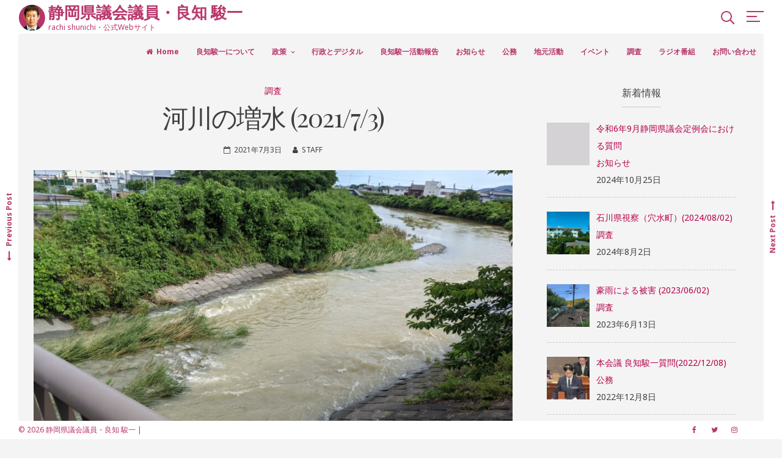

--- FILE ---
content_type: text/html; charset=UTF-8
request_url: https://rachi-shunichi.jp/2021/07/03/%E6%B2%B3%E5%B7%9D%E3%81%AE%E5%A2%97%E6%B0%B4-2021-7-3/
body_size: 14586
content:
<!DOCTYPE html>
<html lang="ja">
<head>
<meta charset="UTF-8">
<meta name="viewport" content="width=device-width, initial-scale=1">
<link rel="profile" href="https://gmpg.org/xfn/11">

<title>河川の増水 (2021/7/3) | 静岡県議会議員・良知 駿一</title>
<meta name='robots' content='max-image-preview:large' />

<!-- All in One SEO Pack 3.1.1 によって Michael Torbert の Semper Fi Web Design[185,230] -->
<link rel="canonical" href="https://rachi-shunichi.jp/2021/07/03/河川の増水-2021-7-3/" />
			<script type="text/javascript" >
				window.ga=window.ga||function(){(ga.q=ga.q||[]).push(arguments)};ga.l=+new Date;
				ga('create', 'UA-142188388-1', 'auto');
				// Plugins
				
				ga('send', 'pageview');
			</script>
			<script async src="https://www.google-analytics.com/analytics.js"></script>
			<!-- All in One SEO Pack -->
<link rel='dns-prefetch' href='//www.google.com' />
<link rel='dns-prefetch' href='//fonts.googleapis.com' />
<link rel='dns-prefetch' href='//s.w.org' />
<link rel="alternate" type="application/rss+xml" title="静岡県議会議員・良知 駿一 &raquo; フィード" href="https://rachi-shunichi.jp/feed/" />
<link rel="alternate" type="application/rss+xml" title="静岡県議会議員・良知 駿一 &raquo; コメントフィード" href="https://rachi-shunichi.jp/comments/feed/" />
		<script type="text/javascript">
			window._wpemojiSettings = {"baseUrl":"https:\/\/s.w.org\/images\/core\/emoji\/13.0.1\/72x72\/","ext":".png","svgUrl":"https:\/\/s.w.org\/images\/core\/emoji\/13.0.1\/svg\/","svgExt":".svg","source":{"concatemoji":"https:\/\/rachi-shunichi.jp\/wp-includes\/js\/wp-emoji-release.min.js?ver=5.7.14"}};
			!function(e,a,t){var n,r,o,i=a.createElement("canvas"),p=i.getContext&&i.getContext("2d");function s(e,t){var a=String.fromCharCode;p.clearRect(0,0,i.width,i.height),p.fillText(a.apply(this,e),0,0);e=i.toDataURL();return p.clearRect(0,0,i.width,i.height),p.fillText(a.apply(this,t),0,0),e===i.toDataURL()}function c(e){var t=a.createElement("script");t.src=e,t.defer=t.type="text/javascript",a.getElementsByTagName("head")[0].appendChild(t)}for(o=Array("flag","emoji"),t.supports={everything:!0,everythingExceptFlag:!0},r=0;r<o.length;r++)t.supports[o[r]]=function(e){if(!p||!p.fillText)return!1;switch(p.textBaseline="top",p.font="600 32px Arial",e){case"flag":return s([127987,65039,8205,9895,65039],[127987,65039,8203,9895,65039])?!1:!s([55356,56826,55356,56819],[55356,56826,8203,55356,56819])&&!s([55356,57332,56128,56423,56128,56418,56128,56421,56128,56430,56128,56423,56128,56447],[55356,57332,8203,56128,56423,8203,56128,56418,8203,56128,56421,8203,56128,56430,8203,56128,56423,8203,56128,56447]);case"emoji":return!s([55357,56424,8205,55356,57212],[55357,56424,8203,55356,57212])}return!1}(o[r]),t.supports.everything=t.supports.everything&&t.supports[o[r]],"flag"!==o[r]&&(t.supports.everythingExceptFlag=t.supports.everythingExceptFlag&&t.supports[o[r]]);t.supports.everythingExceptFlag=t.supports.everythingExceptFlag&&!t.supports.flag,t.DOMReady=!1,t.readyCallback=function(){t.DOMReady=!0},t.supports.everything||(n=function(){t.readyCallback()},a.addEventListener?(a.addEventListener("DOMContentLoaded",n,!1),e.addEventListener("load",n,!1)):(e.attachEvent("onload",n),a.attachEvent("onreadystatechange",function(){"complete"===a.readyState&&t.readyCallback()})),(n=t.source||{}).concatemoji?c(n.concatemoji):n.wpemoji&&n.twemoji&&(c(n.twemoji),c(n.wpemoji)))}(window,document,window._wpemojiSettings);
		</script>
		<style type="text/css">
img.wp-smiley,
img.emoji {
	display: inline !important;
	border: none !important;
	box-shadow: none !important;
	height: 1em !important;
	width: 1em !important;
	margin: 0 .07em !important;
	vertical-align: -0.1em !important;
	background: none !important;
	padding: 0 !important;
}
</style>
	<link rel='stylesheet' id='wp-block-library-css'  href='https://rachi-shunichi.jp/wp-includes/css/dist/block-library/style.min.css?ver=5.7.14' type='text/css' media='all' />
<link rel='stylesheet' id='contact-form-7-css'  href='https://rachi-shunichi.jp/wp-content/plugins/contact-form-7/includes/css/styles.css?ver=5.1.1' type='text/css' media='all' />
<link rel='stylesheet' id='croccante-style-css'  href='https://rachi-shunichi.jp/wp-content/themes/croccante/style.css?ver=1.3.9' type='text/css' media='all' />
<link rel='stylesheet' id='font-awesome-css'  href='https://rachi-shunichi.jp/wp-content/themes/croccante/css/font-awesome.min.css?ver=4.7.0' type='text/css' media='all' />
<link rel='stylesheet' id='croccante-googlefonts-css'  href='//fonts.googleapis.com/css?family=Playfair+Display:400,700%7CNoto+Sans:400,700' type='text/css' media='all' />
<link rel='stylesheet' id='recent-posts-widget-with-thumbnails-public-style-css'  href='https://rachi-shunichi.jp/wp-content/plugins/recent-posts-widget-with-thumbnails/public.css?ver=6.5.0' type='text/css' media='all' />
<link rel='stylesheet' id='fancybox-css'  href='https://rachi-shunichi.jp/wp-content/plugins/easy-fancybox/css/jquery.fancybox.min.css?ver=1.3.24' type='text/css' media='screen' />
<link rel='stylesheet' id='addtoany-css'  href='https://rachi-shunichi.jp/wp-content/plugins/add-to-any/addtoany.min.css?ver=1.15' type='text/css' media='all' />
<script type='text/javascript' src='https://rachi-shunichi.jp/wp-includes/js/jquery/jquery.min.js?ver=3.5.1' id='jquery-core-js'></script>
<script type='text/javascript' src='https://rachi-shunichi.jp/wp-includes/js/jquery/jquery-migrate.min.js?ver=3.3.2' id='jquery-migrate-js'></script>
<script type='text/javascript' src='https://rachi-shunichi.jp/wp-content/plugins/add-to-any/addtoany.min.js?ver=1.1' id='addtoany-js'></script>
<link rel="https://api.w.org/" href="https://rachi-shunichi.jp/wp-json/" /><link rel="alternate" type="application/json" href="https://rachi-shunichi.jp/wp-json/wp/v2/posts/1607" /><link rel="EditURI" type="application/rsd+xml" title="RSD" href="https://rachi-shunichi.jp/xmlrpc.php?rsd" />
<link rel="wlwmanifest" type="application/wlwmanifest+xml" href="https://rachi-shunichi.jp/wp-includes/wlwmanifest.xml" /> 
<meta name="generator" content="WordPress 5.7.14" />
<link rel='shortlink' href='https://rachi-shunichi.jp/?p=1607' />
<link rel="alternate" type="application/json+oembed" href="https://rachi-shunichi.jp/wp-json/oembed/1.0/embed?url=https%3A%2F%2Frachi-shunichi.jp%2F2021%2F07%2F03%2F%25e6%25b2%25b3%25e5%25b7%259d%25e3%2581%25ae%25e5%25a2%2597%25e6%25b0%25b4-2021-7-3%2F" />
<link rel="alternate" type="text/xml+oembed" href="https://rachi-shunichi.jp/wp-json/oembed/1.0/embed?url=https%3A%2F%2Frachi-shunichi.jp%2F2021%2F07%2F03%2F%25e6%25b2%25b3%25e5%25b7%259d%25e3%2581%25ae%25e5%25a2%2597%25e6%25b0%25b4-2021-7-3%2F&#038;format=xml" />

<script data-cfasync="false">
window.a2a_config=window.a2a_config||{};a2a_config.callbacks=[];a2a_config.overlays=[];a2a_config.templates={};a2a_localize = {
	Share: "共有",
	Save: "ブックマーク",
	Subscribe: "購読",
	Email: "メール",
	Bookmark: "ブックマーク",
	ShowAll: "すべて表示する",
	ShowLess: "小さく表示する",
	FindServices: "サービスを探す",
	FindAnyServiceToAddTo: "追加するサービスを今すぐ探す",
	PoweredBy: "Powered by",
	ShareViaEmail: "メールでシェアする",
	SubscribeViaEmail: "メールで購読する",
	BookmarkInYourBrowser: "ブラウザにブックマーク",
	BookmarkInstructions: "このページをブックマークするには、 Ctrl+D または \u2318+D を押下。",
	AddToYourFavorites: "お気に入りに追加",
	SendFromWebOrProgram: "任意のメールアドレスまたはメールプログラムから送信",
	EmailProgram: "メールプログラム",
	More: "詳細&#8230;",
	ThanksForSharing: "Thanks for sharing!",
	ThanksForFollowing: "Thanks for following!"
};

(function(d,s,a,b){a=d.createElement(s);b=d.getElementsByTagName(s)[0];a.async=1;a.src="https://static.addtoany.com/menu/page.js";b.parentNode.insertBefore(a,b);})(document,"script");
</script>
<style type="text/css">		.main-navigation .current_page_item > a,
		.main-navigation .current-menu-item > a,
		.main-navigation .current_page_ancestor > a,
		.main-navigation .current-menu-ancestor > a,
		.main-navigation > div > ul li:hover > a,
		.main-navigation > div > ul li.focus > a,
		.site-copy-down .site-info a:hover,
		.site-copy-down .site-info a:focus,
		.site-copy-down .site-info a:active,
		footer.site-footer .site-social .croccante-social:hover,
		footer.site-footer .site-social .croccante-social:focus,
		footer.site-footer .site-social .croccante-social:active {
			color: #5bc0eb;
		}
		.menu-toggle:hover,
		.menu-toggle:focus,
		.menu-toggle:active,
		header.site-header .crestaMenuButton {
			background-color: #5bc0eb;
		}
				button:hover,
		input[type="button"]:hover,
		input[type="reset"]:hover,
		input[type="submit"]:hover,
		button:focus,
		input[type="button"]:focus,
		input[type="reset"]:focus,
		input[type="submit"]:focus,
		button:active,
		input[type="button"]:active,
		input[type="reset"]:active,
		input[type="submit"]:active,
		.croccanteButton a,
		.read-more a:hover,
		.read-more a:focus,
		.read-more a:active,
		a.more-link:hover,
		a.more-link:focus,
		a.more-link:active,
		.contact_columns button,
		.contact_columns input[type="button"],
		.contact_columns input[type="reset"],
		.contact_columns input[type="submit"],
		#wp-calendar > caption,
		.tagcloud a:hover,
		.tagcloud a:focus,
		.tagcloud a:active,
		.navigation.pagination .nav-links a:hover,
		.navigation.pagination .nav-links a:focus,
		.navigation.pagination .nav-links a:active,
		.page-links > a:hover,
		.page-links > a:focus,
		.page-links > a:active,
		.woocommerce-pagination > ul.page-numbers li a:hover,
		.woocommerce-pagination > ul.page-numbers li a:focus,
		.woocommerce-pagination > ul.page-numbers li a:active,
		.navigation.pagination .nav-links span.current,
		.page-links > .page-links-number,
		.woocommerce-pagination > ul.page-numbers li span,
		.content-area .onsale,
		.woocommerce .wooImage .button,
		.woocommerce .wooImage .added_to_cart,
		.woocommerce-error li a,
		.woocommerce-message a,
		.return-to-shop a,
		.wc-proceed-to-checkout .button.checkout-button,
		.widget_shopping_cart p.buttons a,
		.woocommerce .wishlist_table td.product-add-to-cart a,
		.woocommerce .content-area .woocommerce-tabs .tabs li.active a,
		.widget_price_filter .ui-slider .ui-slider-range,
		.widget_price_filter .ui-slider .ui-slider-handle {
			background-color: #b70049;
		}
		a,
		a:visited,
		a:hover,
		a:focus,
		a:active,
		.woocommerce ul.products > li .price,
		.woocommerce div.product .summary .price {
			color: #b70049;
		}
		#wp-calendar tbody td#today,
		.woocommerce ul.products > li h2:after {
			border-color: #b70049;
		}
				#tertiary.widget-area a {
			color: #5BC0EB;
		}
				.footerArea a {
			color: #ffffff;
		}
				header.site-header,
		.site-copy-down,
		header.site-header a,
		.site-copy-down a,
		.post-navigation .nav-previous a,
		.post-navigation .nav-next a,
		ul.croccante_sectionmap li span.text,
		#toTop,
		header.site-header .crestaMenuButton a:hover,
		header.site-header .crestaMenuButton a:active,
		header.site-header .crestaMenuButton a:focus {
			color: #b8366a;
		}
		.menu-toggle,
		.icon-search:before,
		.icon-search:after,
		#push-nav span,
		ul.croccante_sectionmap li a:hover span.box,
		ul.croccante_sectionmap li.current-section a span.box {
			background-color: #b8366a;
		}
		.icon-search span,
		ul.croccante_sectionmap li a span.box,
		ul.croccante_sectionmap:before {
			border-color: #b8366a;
		}
				header.site-header,
		.site-copy-down,
		.border-fixed,
		.onepage_header.crocanim .crocaniminside,
		ul.croccante_sectionmap li,
		ul.croccante_sectionmap li a span.box,
		ul.croccante_sectionmap li span.text,
		.main-navigation ul ul a {
			background: #ffffff;
		}
		.menu-toggle,
		header.site-header .crestaMenuButton a {
			color: #ffffff;
		}
		@media all and (max-width: 1025px) {
			.main-navigation.toggled .nav-menu {
				background-color: #ffffff;
			}
		}
		@media all and (max-width: 950px) {
			#toTop {
				background-color: #ffffff;
			}
		}
				body,
		.croccanteLoader {
			background: #f4f4f4;
		}
		button,
		input[type="button"],
		input[type="reset"],
		input[type="submit"],
		.read-more a,
		.croccanteButton a,
		a.more-link,
		#wp-calendar > caption,
		.tagcloud a,
		.navigation.pagination .nav-links a,
		.navigation.pagination .nav-links span.current,
		.page-links > a,
		.page-links > .page-links-number,
		.woocommerce-pagination > ul.page-numbers li a,
		.woocommerce-pagination > ul.page-numbers li span,
		.content-area .onsale,
		.woocommerce .wooImage .button,
		.woocommerce .wooImage .added_to_cart,
		.woocommerce-error li a,
		.woocommerce-message a,
		.return-to-shop a,
		.wc-proceed-to-checkout .button.checkout-button,
		.widget_shopping_cart p.buttons a,
		.woocommerce .wishlist_table td.product-add-to-cart a,
		.woocommerce .content-area .woocommerce-tabs .tabs li.active a,
		.woocommerce ul.products > li:hover .wooImage .button,
		.woocommerce ul.products > li:hover .wooImage .added_to_cart,
		.woocommerce-error li a:hover,
		.woocommerce-message a:hover,
		.return-to-shop a:hover,
		.wc-proceed-to-checkout .button.checkout-button:hover,
		.widget_shopping_cart p.buttons a:hover,
		.widget_price_filter .price_slider_amount .button,
		.woocommerce div.product form.cart .button {
			color: #f4f4f4;
		}
		.entry-featuredImg-border:before,
		.entry-featuredImg-border:after {
			border-color: #f4f4f4;
		}
				input[type="text"],
		input[type="email"],
		input[type="url"],
		input[type="password"],
		input[type="search"],
		input[type="number"],
		input[type="tel"],
		input[type="range"],
		input[type="date"],
		input[type="month"],
		input[type="week"],
		input[type="time"],
		input[type="datetime"],
		input[type="datetime-local"],
		input[type="color"],
		textarea,
		select,
		#wp-calendar th,
		.tags-links a,
		header.page-header,
		.sticky,
		#comments ol .pingback,
		#comments ol article,
		.wp-caption .wp-caption-text,
		.woocommerce .content-area .woocommerce-tabs .tabs,
		.woocommerce .content-area .images figure div a,
		.woocommerce-message,
		.woocommerce-info,
		.woocommerce-error,
		.woocommerce table.shop_attributes tr,
		.woocommerce table.shop_attributes tr th,
		.woocommerce-page .entry-content table thead th,
		.woocommerce-page .entry-content table tr:nth-child(even),
		#payment .payment_methods li .payment_box {
			background-color: #ececec;
		}
		#wp-calendar tbody td {
			border-color: #ececec;
		}
				body,
		input,
		select,
		textarea,
		input[type="text"],
		input[type="email"],
		input[type="url"],
		input[type="password"],
		input[type="search"],
		input[type="number"],
		input[type="tel"],
		input[type="range"],
		input[type="date"],
		input[type="month"],
		input[type="week"],
		input[type="time"],
		input[type="datetime"],
		input[type="datetime-local"],
		input[type="color"],
		textarea,
		select,
		header.entry-header .entry-title a, .entry-meta a,
		.tags-links a {
			color: #404040;
		}
		::-webkit-input-placeholder {
			color: #404040;
		}
		::-moz-placeholder {
			color: #404040;
		}
		:-ms-input-placeholder {
			color: #404040;
		}
		:-moz-placeholder {
			color: #404040;
		}
		button,
		input[type="button"],
		input[type="reset"],
		input[type="submit"],
		.read-more a,
		a.more-link,
		.croccanteButton a:hover,
		.croccanteButton a:focus,
		.croccanteButton a:active,
		.contact_columns button:hover,
		.contact_columns button:focus,
		.contact_columns input[type="button"]:hover,
		.contact_columns input[type="button"]:focus,
		.contact_columns input[type="reset"]:hover,
		.contact_columns input[type="reset"]:focus,
		.contact_columns input[type="submit"]:hover,
		.contact_columns input[type="submit"]:focus,
		.tagcloud a,
		.navigation.pagination .nav-links a,
		.page-links > a,
		.woocommerce-pagination > ul.page-numbers li a,
		.entry-featuredImg,
		.nano > .nano-pane > .nano-slider,
		.woocommerce ul.products > li:hover .wooImage .button,
		.woocommerce ul.products > li:hover .wooImage .added_to_cart,
		.woocommerce-error li a:hover,
		.woocommerce-message a:hover,
		.return-to-shop a:hover,
		.wc-proceed-to-checkout .button.checkout-button:hover,
		.widget_shopping_cart p.buttons a:hover {
			background-color: #404040;
		}
		input[type="text"]:focus,
		input[type="email"]:focus,
		input[type="url"]:focus,
		input[type="password"]:focus,
		input[type="search"]:focus,
		input[type="number"]:focus,
		input[type="tel"]:focus,
		input[type="range"]:focus,
		input[type="date"]:focus,
		input[type="month"]:focus,
		input[type="week"]:focus,
		input[type="time"]:focus,
		input[type="datetime"]:focus,
		input[type="datetime-local"]:focus,
		input[type="color"]:focus,
		textarea:focus,
		select:focus,
		.tags-links a:hover,
		.tags-links a:focus,
		.tags-links a:active {
			border-color: #404040;
		}
		.cLoader1 {
			border-color: #404040 transparent transparent;
		}
		.woocommerce ul.products > li .price {
			color: #404040 !important;
		}
				.nano > .nano-pane {
			background-color: rgba(64, 64, 64,0.15);
		}
		.nano > .nano-pane > .nano-slider {
			background-color: rgba(64, 64, 64,0.3);
		}
		@media all and (max-width: 767px) {
			.post-navigation .nav-previous a, .post-navigation .nav-next a {
				color: #404040;
			}
		}
				hr,
		header.page-header .archive-description:before,
		.hentry:after,
		.woocommerce .woocommerce-tabs:after,
		.widget_price_filter .price_slider_wrapper .ui-widget-content {
			background-color: #c9c9c9;
		}
		.star-rating:before {
			color: #c9c9c9;
		}
		.widget-title h3,
		aside ul li,
		aside ul.menu li a,
		aside ul.product-categories li a {
			border-bottom-color: #c9c9c9;
		}
		aside ul.menu .indicatorBar,
		aside ul.product-categories .indicatorBar,
		.hentry,
		body.woocommerce form.cart,
		.woocommerce .product_meta,
		.woocommerce .single_variation,
		.woocommerce .woocommerce-tabs,
		.woocommerce #reviews #comments ol.commentlist li .comment-text,
		.woocommerce p.stars a.star-1,
		.woocommerce p.stars a.star-2,
		.woocommerce p.stars a.star-3,
		.woocommerce p.stars a.star-4,
		.single-product div.product .woocommerce-product-rating,
		.woocommerce-page .entry-content table,
		.woocommerce-page .entry-content table thead th,
		.woocommerce-page .entry-content table tbody td,
		.woocommerce-page .entry-content table td,
		.woocommerce-page .entry-content table th,
		#order_review,
		#order_review_heading,
		#payment,
		#payment .payment_methods li,
		.widget_shopping_cart p.total {
			border-color: #c9c9c9;
		}
				#tertiary.widget-area {
			background: #ffffff;
		}
		#tertiary.widget-area .tagcloud a {
			color: #ffffff;
		}
				#tertiary.widget-area {
			color: #404040;
		}
				.footerArea {
			background-color: #b8366a;
		}
				.footerArea {
			color: #ffffff;
		}
		</style><link rel="icon" href="https://rachi-shunichi.jp/wp-content/uploads/2019/05/cropped-face_logo-32x32.jpg" sizes="32x32" />
<link rel="icon" href="https://rachi-shunichi.jp/wp-content/uploads/2019/05/cropped-face_logo-192x192.jpg" sizes="192x192" />
<link rel="apple-touch-icon" href="https://rachi-shunichi.jp/wp-content/uploads/2019/05/cropped-face_logo-180x180.jpg" />
<meta name="msapplication-TileImage" content="https://rachi-shunichi.jp/wp-content/uploads/2019/05/cropped-face_logo-270x270.jpg" />
		<style type="text/css" id="wp-custom-css">
			.flexslider .slides > li .flexText {background:none;}		</style>
		</head>

<body class="post-template-default single single-post postid-1607 single-format-standard wp-custom-logo group-blog">
	<div class="croccanteLoader">
		<div class="cLoader1"></div>	</div>
<div class="border-fixed border-left"></div>
<div class="border-fixed border-right"></div>
<div id="page" class="site">
	<a class="skip-link screen-reader-text" href="#content">Skip to content</a>

	<header id="masthead" class="site-header">
		<div class="mainLogo">
			<div class="croccanteSubHeader">
				<div class="site-branding">
											<div class="croccanteLogo" itemscope itemtype="http://schema.org/Organization">
							<a href="https://rachi-shunichi.jp/" class="custom-logo-link" rel="home"><img width="49" height="43" src="https://rachi-shunichi.jp/wp-content/uploads/2019/05/face_logo.png" class="custom-logo" alt="静岡県議会議員・良知 駿一" /></a>						</div>
										<div class="croccanteTitleText">
													<p class="site-title"><a href="https://rachi-shunichi.jp/" rel="home">静岡県議会議員・良知 駿一</a></p>
													<p class="site-description">rachi shunichi・公式Webサイト</p>
											</div>
				</div><!-- .site-branding -->
			</div><!-- .miseSubHeader -->
		</div><!-- .mainLogo -->
					<div id="push-nav"><span></span><span></span><span></span><span></span></div>
							<div class="icon-search"><span></span></div>
				<nav id="site-navigation" class="main-navigation">
			<button class="menu-toggle" aria-controls="primary-menu" aria-expanded="false"><i class="fa fa-lg fa-bars spaceRight" aria-hidden="true"></i>Menu</button>
			<div class="menu-main-menu-container"><ul id="primary-menu" class="menu"><li id="menu-item-227" class="menu-item menu-item-type-post_type menu-item-object-page menu-item-home menu-item-227"><a href="https://rachi-shunichi.jp/">Home</a></li>
<li id="menu-item-215" class="menu-item menu-item-type-post_type menu-item-object-page menu-item-215"><a href="https://rachi-shunichi.jp/profile/">良知駿一について</a></li>
<li id="menu-item-214" class="menu-item menu-item-type-post_type menu-item-object-page menu-item-has-children menu-item-214"><a href="https://rachi-shunichi.jp/policy/">政策</a>
<ul class="sub-menu">
	<li id="menu-item-281" class="menu-item menu-item-type-post_type menu-item-object-page menu-item-281"><a href="https://rachi-shunichi.jp/policy/">良知駿一の政策について</a></li>
	<li id="menu-item-280" class="menu-item menu-item-type-post_type menu-item-object-page menu-item-280"><a href="https://rachi-shunichi.jp/policy/policy_01/">環浜名湖</a></li>
	<li id="menu-item-279" class="menu-item menu-item-type-post_type menu-item-object-page menu-item-279"><a href="https://rachi-shunichi.jp/policy/policy_02/">人の営み</a></li>
	<li id="menu-item-278" class="menu-item menu-item-type-post_type menu-item-object-page menu-item-278"><a href="https://rachi-shunichi.jp/policy/policy_03/">デジタル</a></li>
	<li id="menu-item-277" class="menu-item menu-item-type-post_type menu-item-object-page menu-item-277"><a href="https://rachi-shunichi.jp/policy/policy_04/">交通</a></li>
</ul>
</li>
<li id="menu-item-2036" class="menu-item menu-item-type-post_type menu-item-object-page menu-item-2036"><a href="https://rachi-shunichi.jp/digital/">行政とデジタル</a></li>
<li id="menu-item-1030" class="menu-item menu-item-type-post_type menu-item-object-page menu-item-1030"><a href="https://rachi-shunichi.jp/report/">良知駿一活動報告</a></li>
<li id="menu-item-400" class="menu-item menu-item-type-taxonomy menu-item-object-category menu-item-400"><a href="https://rachi-shunichi.jp/category/info/">お知らせ</a></li>
<li id="menu-item-1055" class="menu-item menu-item-type-taxonomy menu-item-object-category menu-item-1055"><a href="https://rachi-shunichi.jp/category/public/">公務</a></li>
<li id="menu-item-395" class="menu-item menu-item-type-taxonomy menu-item-object-category menu-item-395"><a href="https://rachi-shunichi.jp/category/local/">地元活動</a></li>
<li id="menu-item-401" class="menu-item menu-item-type-taxonomy menu-item-object-category menu-item-401"><a href="https://rachi-shunichi.jp/category/event/">イベント</a></li>
<li id="menu-item-406" class="menu-item menu-item-type-taxonomy menu-item-object-category current-post-ancestor current-menu-parent current-post-parent menu-item-406"><a href="https://rachi-shunichi.jp/category/research/">調査</a></li>
<li id="menu-item-1084" class="menu-item menu-item-type-taxonomy menu-item-object-category menu-item-1084"><a href="https://rachi-shunichi.jp/category/radio/">ラジオ番組</a></li>
<li id="menu-item-213" class="menu-item menu-item-type-post_type menu-item-object-page menu-item-213"><a href="https://rachi-shunichi.jp/mail/">お問い合わせ</a></li>
</ul></div>		</nav><!-- #site-navigation -->
	</header><!-- #masthead -->

	<div id="content" class="site-content">

	<div id="primary" class="content-area">
		<main id="main" class="site-main">

		
<article id="post-1607" class="post-1607 post type-post status-publish format-standard has-post-thumbnail hentry category-research">
	<header class="entry-header">
		<span class="cat-links"><a href="https://rachi-shunichi.jp/category/research/" rel="category tag">調査</a></span>		<h1 class="entry-title">河川の増水 (2021/7/3)</h1>		<div class="entry-meta">
			<span class="posted-on"><i class="fa fa-calendar-o spaceRight" aria-hidden="true"></i><a href="https://rachi-shunichi.jp/2021/07/03/%e6%b2%b3%e5%b7%9d%e3%81%ae%e5%a2%97%e6%b0%b4-2021-7-3/" rel="bookmark"><time class="entry-date published" datetime="2021-07-03T15:47:20+09:00">2021年7月3日</time><time class="updated" datetime="2021-10-29T15:53:58+09:00">2021年10月29日</time></a></span><span class="byline"><i class="fa fa-user spaceLeftRight" aria-hidden="true"></i><span class="author vcard"><a class="url fn n" href="https://rachi-shunichi.jp/author/staff/">STAFF</a></span></span>		</div><!-- .entry-meta -->
			</header><!-- .entry-header -->
	
	<div class="single-featuredImg"><img width="860" height="645" src="https://rachi-shunichi.jp/wp-content/uploads/2021/09/2021-07-03-15.02.55-860x645.jpg" class="attachment-croccante-the-post size-croccante-the-post wp-post-image" alt="" loading="lazy" srcset="https://rachi-shunichi.jp/wp-content/uploads/2021/09/2021-07-03-15.02.55-860x645.jpg 860w, https://rachi-shunichi.jp/wp-content/uploads/2021/09/2021-07-03-15.02.55-385x289.jpg 385w, https://rachi-shunichi.jp/wp-content/uploads/2021/09/2021-07-03-15.02.55-1024x768.jpg 1024w, https://rachi-shunichi.jp/wp-content/uploads/2021/09/2021-07-03-15.02.55-768x576.jpg 768w, https://rachi-shunichi.jp/wp-content/uploads/2021/09/2021-07-03-15.02.55-1536x1152.jpg 1536w, https://rachi-shunichi.jp/wp-content/uploads/2021/09/2021-07-03-15.02.55-2048x1536.jpg 2048w" sizes="(max-width: 860px) 100vw, 860px" /></div>
	<div class="entry-content">
		<p>7月1日、2日の大雨の後の釣橋川の様子です。水がとても濁っていてかなり増水しています。場所によっては川の流れも速く危険な状態です。</p>
<p>植物が堆積している箇所があり、県知事・県当局に浚渫を要望しました。</p>
<p><img loading="lazy" class="alignnone size-medium wp-image-1608" src="https://rachi-shunichi.jp/wp-content/uploads/2021/09/2021-07-03-15.02.34-385x289.jpg" alt="" width="385" height="289" srcset="https://rachi-shunichi.jp/wp-content/uploads/2021/09/2021-07-03-15.02.34-385x289.jpg 385w, https://rachi-shunichi.jp/wp-content/uploads/2021/09/2021-07-03-15.02.34-1024x768.jpg 1024w, https://rachi-shunichi.jp/wp-content/uploads/2021/09/2021-07-03-15.02.34-768x576.jpg 768w, https://rachi-shunichi.jp/wp-content/uploads/2021/09/2021-07-03-15.02.34-1536x1152.jpg 1536w, https://rachi-shunichi.jp/wp-content/uploads/2021/09/2021-07-03-15.02.34-2048x1536.jpg 2048w, https://rachi-shunichi.jp/wp-content/uploads/2021/09/2021-07-03-15.02.34-860x645.jpg 860w" sizes="(max-width: 385px) 100vw, 385px" /><img loading="lazy" class="alignnone size-medium wp-image-1609" src="https://rachi-shunichi.jp/wp-content/uploads/2021/09/2021-07-03-15.02.55-385x289.jpg" alt="" width="385" height="289" srcset="https://rachi-shunichi.jp/wp-content/uploads/2021/09/2021-07-03-15.02.55-385x289.jpg 385w, https://rachi-shunichi.jp/wp-content/uploads/2021/09/2021-07-03-15.02.55-1024x768.jpg 1024w, https://rachi-shunichi.jp/wp-content/uploads/2021/09/2021-07-03-15.02.55-768x576.jpg 768w, https://rachi-shunichi.jp/wp-content/uploads/2021/09/2021-07-03-15.02.55-1536x1152.jpg 1536w, https://rachi-shunichi.jp/wp-content/uploads/2021/09/2021-07-03-15.02.55-2048x1536.jpg 2048w, https://rachi-shunichi.jp/wp-content/uploads/2021/09/2021-07-03-15.02.55-860x645.jpg 860w" sizes="(max-width: 385px) 100vw, 385px" /><img loading="lazy" class="alignnone size-medium wp-image-1610" src="https://rachi-shunichi.jp/wp-content/uploads/2021/09/2021-07-03-15.04.53-385x289.jpg" alt="" width="385" height="289" srcset="https://rachi-shunichi.jp/wp-content/uploads/2021/09/2021-07-03-15.04.53-385x289.jpg 385w, https://rachi-shunichi.jp/wp-content/uploads/2021/09/2021-07-03-15.04.53-1024x768.jpg 1024w, https://rachi-shunichi.jp/wp-content/uploads/2021/09/2021-07-03-15.04.53-768x576.jpg 768w, https://rachi-shunichi.jp/wp-content/uploads/2021/09/2021-07-03-15.04.53-1536x1152.jpg 1536w, https://rachi-shunichi.jp/wp-content/uploads/2021/09/2021-07-03-15.04.53-2048x1536.jpg 2048w, https://rachi-shunichi.jp/wp-content/uploads/2021/09/2021-07-03-15.04.53-860x645.jpg 860w" sizes="(max-width: 385px) 100vw, 385px" /><img loading="lazy" class="alignnone size-medium wp-image-1611" src="https://rachi-shunichi.jp/wp-content/uploads/2021/09/2021-07-03-15.06.02-385x289.jpg" alt="" width="385" height="289" srcset="https://rachi-shunichi.jp/wp-content/uploads/2021/09/2021-07-03-15.06.02-385x289.jpg 385w, https://rachi-shunichi.jp/wp-content/uploads/2021/09/2021-07-03-15.06.02-1024x768.jpg 1024w, https://rachi-shunichi.jp/wp-content/uploads/2021/09/2021-07-03-15.06.02-768x576.jpg 768w, https://rachi-shunichi.jp/wp-content/uploads/2021/09/2021-07-03-15.06.02-1536x1152.jpg 1536w, https://rachi-shunichi.jp/wp-content/uploads/2021/09/2021-07-03-15.06.02-2048x1536.jpg 2048w, https://rachi-shunichi.jp/wp-content/uploads/2021/09/2021-07-03-15.06.02-860x645.jpg 860w" sizes="(max-width: 385px) 100vw, 385px" /><img loading="lazy" class="alignnone size-medium wp-image-1612" src="https://rachi-shunichi.jp/wp-content/uploads/2021/09/2021-07-03-15.07.46-385x289.jpg" alt="" width="385" height="289" srcset="https://rachi-shunichi.jp/wp-content/uploads/2021/09/2021-07-03-15.07.46-385x289.jpg 385w, https://rachi-shunichi.jp/wp-content/uploads/2021/09/2021-07-03-15.07.46-1024x768.jpg 1024w, https://rachi-shunichi.jp/wp-content/uploads/2021/09/2021-07-03-15.07.46-768x576.jpg 768w, https://rachi-shunichi.jp/wp-content/uploads/2021/09/2021-07-03-15.07.46-1536x1152.jpg 1536w, https://rachi-shunichi.jp/wp-content/uploads/2021/09/2021-07-03-15.07.46-2048x1536.jpg 2048w, https://rachi-shunichi.jp/wp-content/uploads/2021/09/2021-07-03-15.07.46-860x645.jpg 860w" sizes="(max-width: 385px) 100vw, 385px" /><img loading="lazy" class="alignnone size-medium wp-image-1613" src="https://rachi-shunichi.jp/wp-content/uploads/2021/09/2021-07-03-15.15.11-385x289.jpg" alt="" width="385" height="289" srcset="https://rachi-shunichi.jp/wp-content/uploads/2021/09/2021-07-03-15.15.11-385x289.jpg 385w, https://rachi-shunichi.jp/wp-content/uploads/2021/09/2021-07-03-15.15.11-1024x768.jpg 1024w, https://rachi-shunichi.jp/wp-content/uploads/2021/09/2021-07-03-15.15.11-768x576.jpg 768w, https://rachi-shunichi.jp/wp-content/uploads/2021/09/2021-07-03-15.15.11-1536x1152.jpg 1536w, https://rachi-shunichi.jp/wp-content/uploads/2021/09/2021-07-03-15.15.11-2048x1536.jpg 2048w, https://rachi-shunichi.jp/wp-content/uploads/2021/09/2021-07-03-15.15.11-860x645.jpg 860w" sizes="(max-width: 385px) 100vw, 385px" /><img loading="lazy" class="alignnone size-medium wp-image-1614" src="https://rachi-shunichi.jp/wp-content/uploads/2021/09/2021-07-03-15.17.02-385x289.jpg" alt="" width="385" height="289" srcset="https://rachi-shunichi.jp/wp-content/uploads/2021/09/2021-07-03-15.17.02-385x289.jpg 385w, https://rachi-shunichi.jp/wp-content/uploads/2021/09/2021-07-03-15.17.02-1024x768.jpg 1024w, https://rachi-shunichi.jp/wp-content/uploads/2021/09/2021-07-03-15.17.02-768x576.jpg 768w, https://rachi-shunichi.jp/wp-content/uploads/2021/09/2021-07-03-15.17.02-1536x1152.jpg 1536w, https://rachi-shunichi.jp/wp-content/uploads/2021/09/2021-07-03-15.17.02-2048x1536.jpg 2048w, https://rachi-shunichi.jp/wp-content/uploads/2021/09/2021-07-03-15.17.02-860x645.jpg 860w" sizes="(max-width: 385px) 100vw, 385px" /><img loading="lazy" class="alignnone size-medium wp-image-1615" src="https://rachi-shunichi.jp/wp-content/uploads/2021/09/2021-07-03-15.17.45-385x289.jpg" alt="" width="385" height="289" srcset="https://rachi-shunichi.jp/wp-content/uploads/2021/09/2021-07-03-15.17.45-385x289.jpg 385w, https://rachi-shunichi.jp/wp-content/uploads/2021/09/2021-07-03-15.17.45-1024x768.jpg 1024w, https://rachi-shunichi.jp/wp-content/uploads/2021/09/2021-07-03-15.17.45-768x576.jpg 768w, https://rachi-shunichi.jp/wp-content/uploads/2021/09/2021-07-03-15.17.45-1536x1152.jpg 1536w, https://rachi-shunichi.jp/wp-content/uploads/2021/09/2021-07-03-15.17.45-2048x1536.jpg 2048w, https://rachi-shunichi.jp/wp-content/uploads/2021/09/2021-07-03-15.17.45-860x645.jpg 860w" sizes="(max-width: 385px) 100vw, 385px" /><img loading="lazy" class="alignnone size-medium wp-image-1616" src="https://rachi-shunichi.jp/wp-content/uploads/2021/09/2021-07-03-15.17.53-385x289.jpg" alt="" width="385" height="289" srcset="https://rachi-shunichi.jp/wp-content/uploads/2021/09/2021-07-03-15.17.53-385x289.jpg 385w, https://rachi-shunichi.jp/wp-content/uploads/2021/09/2021-07-03-15.17.53-1024x768.jpg 1024w, https://rachi-shunichi.jp/wp-content/uploads/2021/09/2021-07-03-15.17.53-768x576.jpg 768w, https://rachi-shunichi.jp/wp-content/uploads/2021/09/2021-07-03-15.17.53-1536x1152.jpg 1536w, https://rachi-shunichi.jp/wp-content/uploads/2021/09/2021-07-03-15.17.53-2048x1536.jpg 2048w, https://rachi-shunichi.jp/wp-content/uploads/2021/09/2021-07-03-15.17.53-860x645.jpg 860w" sizes="(max-width: 385px) 100vw, 385px" /><img loading="lazy" class="alignnone size-medium wp-image-1617" src="https://rachi-shunichi.jp/wp-content/uploads/2021/09/2021-07-03-15.18.48-385x289.jpg" alt="" width="385" height="289" srcset="https://rachi-shunichi.jp/wp-content/uploads/2021/09/2021-07-03-15.18.48-385x289.jpg 385w, https://rachi-shunichi.jp/wp-content/uploads/2021/09/2021-07-03-15.18.48-1024x768.jpg 1024w, https://rachi-shunichi.jp/wp-content/uploads/2021/09/2021-07-03-15.18.48-768x576.jpg 768w, https://rachi-shunichi.jp/wp-content/uploads/2021/09/2021-07-03-15.18.48-1536x1152.jpg 1536w, https://rachi-shunichi.jp/wp-content/uploads/2021/09/2021-07-03-15.18.48-2048x1536.jpg 2048w, https://rachi-shunichi.jp/wp-content/uploads/2021/09/2021-07-03-15.18.48-860x645.jpg 860w" sizes="(max-width: 385px) 100vw, 385px" /><img loading="lazy" class="alignnone size-medium wp-image-1618" src="https://rachi-shunichi.jp/wp-content/uploads/2021/09/2021-07-03-15.20.32-385x289.jpg" alt="" width="385" height="289" srcset="https://rachi-shunichi.jp/wp-content/uploads/2021/09/2021-07-03-15.20.32-385x289.jpg 385w, https://rachi-shunichi.jp/wp-content/uploads/2021/09/2021-07-03-15.20.32-1024x768.jpg 1024w, https://rachi-shunichi.jp/wp-content/uploads/2021/09/2021-07-03-15.20.32-768x576.jpg 768w, https://rachi-shunichi.jp/wp-content/uploads/2021/09/2021-07-03-15.20.32-1536x1152.jpg 1536w, https://rachi-shunichi.jp/wp-content/uploads/2021/09/2021-07-03-15.20.32-2048x1536.jpg 2048w, https://rachi-shunichi.jp/wp-content/uploads/2021/09/2021-07-03-15.20.32-860x645.jpg 860w" sizes="(max-width: 385px) 100vw, 385px" /><img loading="lazy" class="alignnone size-medium wp-image-1619" src="https://rachi-shunichi.jp/wp-content/uploads/2021/09/2021-07-03-15.21.41-385x289.jpg" alt="" width="385" height="289" srcset="https://rachi-shunichi.jp/wp-content/uploads/2021/09/2021-07-03-15.21.41-385x289.jpg 385w, https://rachi-shunichi.jp/wp-content/uploads/2021/09/2021-07-03-15.21.41-1024x768.jpg 1024w, https://rachi-shunichi.jp/wp-content/uploads/2021/09/2021-07-03-15.21.41-768x576.jpg 768w, https://rachi-shunichi.jp/wp-content/uploads/2021/09/2021-07-03-15.21.41-1536x1152.jpg 1536w, https://rachi-shunichi.jp/wp-content/uploads/2021/09/2021-07-03-15.21.41-2048x1536.jpg 2048w, https://rachi-shunichi.jp/wp-content/uploads/2021/09/2021-07-03-15.21.41-860x645.jpg 860w" sizes="(max-width: 385px) 100vw, 385px" /></p>
<p>&nbsp;</p>
<p>&nbsp;</p>
<div class="addtoany_share_save_container addtoany_content addtoany_content_bottom"><div class="a2a_kit a2a_kit_size_32 addtoany_list" data-a2a-url="https://rachi-shunichi.jp/2021/07/03/%e6%b2%b3%e5%b7%9d%e3%81%ae%e5%a2%97%e6%b0%b4-2021-7-3/" data-a2a-title="河川の増水 (2021/7/3)"><a class="a2a_button_facebook" href="https://www.addtoany.com/add_to/facebook?linkurl=https%3A%2F%2Frachi-shunichi.jp%2F2021%2F07%2F03%2F%25e6%25b2%25b3%25e5%25b7%259d%25e3%2581%25ae%25e5%25a2%2597%25e6%25b0%25b4-2021-7-3%2F&amp;linkname=%E6%B2%B3%E5%B7%9D%E3%81%AE%E5%A2%97%E6%B0%B4%20%282021%2F7%2F3%29" title="Facebook" rel="nofollow noopener" target="_blank"></a><a class="a2a_button_twitter" href="https://www.addtoany.com/add_to/twitter?linkurl=https%3A%2F%2Frachi-shunichi.jp%2F2021%2F07%2F03%2F%25e6%25b2%25b3%25e5%25b7%259d%25e3%2581%25ae%25e5%25a2%2597%25e6%25b0%25b4-2021-7-3%2F&amp;linkname=%E6%B2%B3%E5%B7%9D%E3%81%AE%E5%A2%97%E6%B0%B4%20%282021%2F7%2F3%29" title="Twitter" rel="nofollow noopener" target="_blank"></a><a class="a2a_button_line" href="https://www.addtoany.com/add_to/line?linkurl=https%3A%2F%2Frachi-shunichi.jp%2F2021%2F07%2F03%2F%25e6%25b2%25b3%25e5%25b7%259d%25e3%2581%25ae%25e5%25a2%2597%25e6%25b0%25b4-2021-7-3%2F&amp;linkname=%E6%B2%B3%E5%B7%9D%E3%81%AE%E5%A2%97%E6%B0%B4%20%282021%2F7%2F3%29" title="Line" rel="nofollow noopener" target="_blank"></a></div></div>	</div><!-- .entry-content -->

	<footer class="entry-footer">
			</footer><!-- .entry-footer -->
</article><!-- #post-## -->

	<nav class="navigation post-navigation" role="navigation" aria-label="投稿">
		<h2 class="screen-reader-text">投稿ナビゲーション</h2>
		<div class="nav-links"><div class="nav-previous"><a href="https://rachi-shunichi.jp/2021/06/30/6%e6%9c%88%e5%ae%9a%e4%be%8b%e4%bc%9a%e9%96%8b%e4%bc%9a-2021-6-30/" rel="prev"><span class="meta-nav" aria-hidden="true" title="6月定例会　総務委員会 (2021/6/30)"><i class="fa fa-lg fa-long-arrow-left spaceRight"></i>Previous Post</span> <span class="screen-reader-text">Previous post:</span> </a></div><div class="nav-next"><a href="https://rachi-shunichi.jp/2021/07/12/7-3%e8%b1%aa%e9%9b%a8%e7%81%bd%e5%ae%b3%e3%81%ab%e3%81%a4%e3%81%84%e3%81%a6%e3%81%ae%e7%8f%be%e7%8a%b6%e5%a0%b1%e5%91%8a%e4%bc%9a-2021-7-12/" rel="next"><span class="meta-nav" aria-hidden="true" title="7/3豪雨災害についての現状報告会 (2021/7/12)">Next Post<i class="fa fa-lg fa-long-arrow-right spaceLeft"></i></span> <span class="screen-reader-text">Next post:</span> </a></div></div>
	</nav>
		</main><!-- #main -->
	</div><!-- #primary -->


<aside id="secondary" class="widget-area">
	<section id="recent-posts-widget-with-thumbnails-2" class="widget recent-posts-widget-with-thumbnails"><div id="rpwwt-recent-posts-widget-with-thumbnails-2" class="rpwwt-widget">
	<div class="widget-title"><h3>新着情報</h3></div>	<ul>
			<li><a href="https://rachi-shunichi.jp/2024/10/25/info_241025/"><img width="70" height="70" src="https://rachi-shunichi.jp/wp-content/plugins/recent-posts-widget-with-thumbnails/default_thumb.gif" class="attachment-70x70" alt="" /><span class="rpwwt-post-title">令和6年9月静岡県議会定例会における質問</span></a><div class="rpwwt-post-categories"><a href="https://rachi-shunichi.jp/category/info/">お知らせ</a></div><div class="rpwwt-post-date">2024年10月25日</div></li>
			<li><a href="https://rachi-shunichi.jp/2024/08/02/%e7%9f%b3%e5%b7%9d%e7%9c%8c%e8%a6%96%e5%af%9f%ef%bc%88%e7%a9%b4%e6%b0%b4%e7%94%ba%ef%bc%892024-08-02/"><img width="70" height="70" src="https://rachi-shunichi.jp/wp-content/uploads/2024/08/2024-08-02-14.51.24-小-150x150.jpg" class="attachment-70x70 size-70x70" alt="" loading="lazy" /><span class="rpwwt-post-title">石川県視察（穴水町）(2024/08/02)</span></a><div class="rpwwt-post-categories"><a href="https://rachi-shunichi.jp/category/research/">調査</a></div><div class="rpwwt-post-date">2024年8月2日</div></li>
			<li><a href="https://rachi-shunichi.jp/2023/06/13/%e8%b1%aa%e9%9b%a8%e3%81%ab%e3%82%88%e3%82%8b%e8%a2%ab%e5%ae%b3-2023-06-02/"><img width="70" height="70" src="https://rachi-shunichi.jp/wp-content/uploads/2023/06/2023-06-03-18.32.40-150x150.jpg" class="attachment-70x70 size-70x70 wp-post-image" alt="" loading="lazy" /><span class="rpwwt-post-title">豪雨による被害 (2023/06/02)</span></a><div class="rpwwt-post-categories"><a href="https://rachi-shunichi.jp/category/research/">調査</a></div><div class="rpwwt-post-date">2023年6月13日</div></li>
			<li><a href="https://rachi-shunichi.jp/2022/12/08/%e6%9c%ac%e4%bc%9a%e8%ad%b0-%e8%89%af%e7%9f%a5%e9%a7%bf%e4%b8%80%e8%b3%aa%e5%95%8f2022-12-08/"><img width="70" height="70" src="https://rachi-shunichi.jp/wp-content/uploads/2023/01/20221208_2_-150x150.jpg" class="attachment-70x70 size-70x70 wp-post-image" alt="" loading="lazy" /><span class="rpwwt-post-title">本会議 良知駿一質問(2022/12/08)</span></a><div class="rpwwt-post-categories"><a href="https://rachi-shunichi.jp/category/public/">公務</a></div><div class="rpwwt-post-date">2022年12月8日</div></li>
			<li><a href="https://rachi-shunichi.jp/2022/09/22/%e4%ba%95%e4%bc%8a%e8%b0%b7%e5%ae%ae%e4%be%8b%e5%a4%a7%e7%a5%ad2022-09-22/"><img width="70" height="70" src="https://rachi-shunichi.jp/wp-content/uploads/2023/01/2022-09-22-11.08.46-150x150.jpg" class="attachment-70x70 size-70x70 wp-post-image" alt="" loading="lazy" /><span class="rpwwt-post-title">井伊谷宮例大祭(2022/09/22)</span></a><div class="rpwwt-post-categories"><a href="https://rachi-shunichi.jp/category/event/">イベント</a></div><div class="rpwwt-post-date">2022年9月22日</div></li>
		</ul>
</div><!-- .rpwwt-widget -->
</section><section id="categories-3" class="widget widget_categories"><div class="widget-title"><h3>カテゴリー</h3></div>
			<ul>
					<li class="cat-item cat-item-14"><a href="https://rachi-shunichi.jp/category/info/">お知らせ</a>
</li>
	<li class="cat-item cat-item-19"><a href="https://rachi-shunichi.jp/category/event/">イベント</a>
</li>
	<li class="cat-item cat-item-62"><a href="https://rachi-shunichi.jp/category/radio/">ラジオ番組</a>
</li>
	<li class="cat-item cat-item-54"><a href="https://rachi-shunichi.jp/category/public/">公務</a>
</li>
	<li class="cat-item cat-item-16"><a href="https://rachi-shunichi.jp/category/local/">地元活動</a>
</li>
	<li class="cat-item cat-item-20"><a href="https://rachi-shunichi.jp/category/research/">調査</a>
</li>
			</ul>

			</section></aside><!-- #secondary -->
<div class="opacityBox"></div>
<aside id="tertiary" class="widget-area nano">
	<div class="nano-content"><section id="calendar-2" class="widget widget_calendar"><div id="calendar_wrap" class="calendar_wrap"><table id="wp-calendar" class="wp-calendar-table">
	<caption>2021年7月</caption>
	<thead>
	<tr>
		<th scope="col" title="月曜日">月</th>
		<th scope="col" title="火曜日">火</th>
		<th scope="col" title="水曜日">水</th>
		<th scope="col" title="木曜日">木</th>
		<th scope="col" title="金曜日">金</th>
		<th scope="col" title="土曜日">土</th>
		<th scope="col" title="日曜日">日</th>
	</tr>
	</thead>
	<tbody>
	<tr>
		<td colspan="3" class="pad">&nbsp;</td><td>1</td><td>2</td><td><a href="https://rachi-shunichi.jp/2021/07/03/" aria-label="2021年7月3日 に投稿を公開">3</a></td><td>4</td>
	</tr>
	<tr>
		<td>5</td><td>6</td><td>7</td><td>8</td><td>9</td><td>10</td><td>11</td>
	</tr>
	<tr>
		<td><a href="https://rachi-shunichi.jp/2021/07/12/" aria-label="2021年7月12日 に投稿を公開">12</a></td><td>13</td><td>14</td><td>15</td><td>16</td><td>17</td><td>18</td>
	</tr>
	<tr>
		<td>19</td><td>20</td><td>21</td><td>22</td><td><a href="https://rachi-shunichi.jp/2021/07/23/" aria-label="2021年7月23日 に投稿を公開">23</a></td><td><a href="https://rachi-shunichi.jp/2021/07/24/" aria-label="2021年7月24日 に投稿を公開">24</a></td><td>25</td>
	</tr>
	<tr>
		<td>26</td><td>27</td><td>28</td><td>29</td><td>30</td><td>31</td>
		<td class="pad" colspan="1">&nbsp;</td>
	</tr>
	</tbody>
	</table><nav aria-label="前と次の月" class="wp-calendar-nav">
		<span class="wp-calendar-nav-prev"><a href="https://rachi-shunichi.jp/2021/06/">&laquo; 6月</a></span>
		<span class="pad">&nbsp;</span>
		<span class="wp-calendar-nav-next"><a href="https://rachi-shunichi.jp/2021/08/">8月 &raquo;</a></span>
	</nav></div></section><section id="archives-2" class="widget widget_archive"><div class="widget-title"><h3>アーカイブ</h3></div>
			<ul>
					<li><a href='https://rachi-shunichi.jp/2024/10/'>2024年10月</a></li>
	<li><a href='https://rachi-shunichi.jp/2024/08/'>2024年8月</a></li>
	<li><a href='https://rachi-shunichi.jp/2023/06/'>2023年6月</a></li>
	<li><a href='https://rachi-shunichi.jp/2022/12/'>2022年12月</a></li>
	<li><a href='https://rachi-shunichi.jp/2022/09/'>2022年9月</a></li>
	<li><a href='https://rachi-shunichi.jp/2022/06/'>2022年6月</a></li>
	<li><a href='https://rachi-shunichi.jp/2022/03/'>2022年3月</a></li>
	<li><a href='https://rachi-shunichi.jp/2022/02/'>2022年2月</a></li>
	<li><a href='https://rachi-shunichi.jp/2021/12/'>2021年12月</a></li>
	<li><a href='https://rachi-shunichi.jp/2021/11/'>2021年11月</a></li>
	<li><a href='https://rachi-shunichi.jp/2021/08/'>2021年8月</a></li>
	<li><a href='https://rachi-shunichi.jp/2021/07/'>2021年7月</a></li>
	<li><a href='https://rachi-shunichi.jp/2021/06/'>2021年6月</a></li>
	<li><a href='https://rachi-shunichi.jp/2021/05/'>2021年5月</a></li>
	<li><a href='https://rachi-shunichi.jp/2021/04/'>2021年4月</a></li>
	<li><a href='https://rachi-shunichi.jp/2021/01/'>2021年1月</a></li>
	<li><a href='https://rachi-shunichi.jp/2020/12/'>2020年12月</a></li>
	<li><a href='https://rachi-shunichi.jp/2020/11/'>2020年11月</a></li>
	<li><a href='https://rachi-shunichi.jp/2020/10/'>2020年10月</a></li>
	<li><a href='https://rachi-shunichi.jp/2020/09/'>2020年9月</a></li>
	<li><a href='https://rachi-shunichi.jp/2020/08/'>2020年8月</a></li>
	<li><a href='https://rachi-shunichi.jp/2020/07/'>2020年7月</a></li>
	<li><a href='https://rachi-shunichi.jp/2020/06/'>2020年6月</a></li>
	<li><a href='https://rachi-shunichi.jp/2020/05/'>2020年5月</a></li>
	<li><a href='https://rachi-shunichi.jp/2020/04/'>2020年4月</a></li>
	<li><a href='https://rachi-shunichi.jp/2020/03/'>2020年3月</a></li>
	<li><a href='https://rachi-shunichi.jp/2020/02/'>2020年2月</a></li>
	<li><a href='https://rachi-shunichi.jp/2020/01/'>2020年1月</a></li>
	<li><a href='https://rachi-shunichi.jp/2019/12/'>2019年12月</a></li>
	<li><a href='https://rachi-shunichi.jp/2019/11/'>2019年11月</a></li>
	<li><a href='https://rachi-shunichi.jp/2019/10/'>2019年10月</a></li>
	<li><a href='https://rachi-shunichi.jp/2019/09/'>2019年9月</a></li>
	<li><a href='https://rachi-shunichi.jp/2019/08/'>2019年8月</a></li>
	<li><a href='https://rachi-shunichi.jp/2019/07/'>2019年7月</a></li>
	<li><a href='https://rachi-shunichi.jp/2019/06/'>2019年6月</a></li>
	<li><a href='https://rachi-shunichi.jp/2019/05/'>2019年5月</a></li>
	<li><a href='https://rachi-shunichi.jp/2019/04/'>2019年4月</a></li>
			</ul>

			</section><section id="categories-2" class="widget widget_categories"><div class="widget-title"><h3>カテゴリー</h3></div>
			<ul>
					<li class="cat-item cat-item-14"><a href="https://rachi-shunichi.jp/category/info/">お知らせ</a>
</li>
	<li class="cat-item cat-item-19"><a href="https://rachi-shunichi.jp/category/event/">イベント</a>
</li>
	<li class="cat-item cat-item-62"><a href="https://rachi-shunichi.jp/category/radio/">ラジオ番組</a>
</li>
	<li class="cat-item cat-item-54"><a href="https://rachi-shunichi.jp/category/public/">公務</a>
</li>
	<li class="cat-item cat-item-16"><a href="https://rachi-shunichi.jp/category/local/">地元活動</a>
</li>
	<li class="cat-item cat-item-20"><a href="https://rachi-shunichi.jp/category/research/">調査</a>
</li>
			</ul>

			</section><section id="search-2" class="widget widget_search"><form role="search" method="get" class="search-form" action="https://rachi-shunichi.jp/">
				<label>
					<span class="screen-reader-text">検索:</span>
					<input type="search" class="search-field" placeholder="検索&hellip;" value="" name="s" />
				</label>
				<input type="submit" class="search-submit" value="検索" />
			</form></section></div>
</aside><!-- #secondary -->
	</div><!-- #content -->
		<!-- Start: Search Form -->
	<div class="opacityBoxSearch"></div>
	<div class="search-container">
		<form role="search" method="get" class="search-form" action="https://rachi-shunichi.jp/">
				<label>
					<span class="screen-reader-text">検索:</span>
					<input type="search" class="search-field" placeholder="検索&hellip;" value="" name="s" />
				</label>
				<input type="submit" class="search-submit" value="検索" />
			</form>	</div>
	<!-- End: Search Form -->
	
	<footer id="colophon" class="site-footer">
					<div class="footerArea">
				<div class="croccanteFooterWidget">
											<aside id="footer-1" class="widget-area footer">
							<section id="text-6" class="widget widget_text"><div class="widget-title"><h3>良知 駿一が目指す4つの目標</h3></div>			<div class="textwidget"><p>1.環浜名湖<br />
2.人の営み<br />
3.デジタル<br />
4.交通</p>
</div>
		</section>						</aside><!-- #footer-1 -->
																<aside id="footer-2" class="widget-area footer">
							<section id="text-4" class="widget widget_text"><div class="widget-title"><h3>良知駿一へのご連絡</h3></div>			<div class="textwidget"><p><strong><span style="font-size: 130%;">TEL:053-523-7400<br />
FAX:053-523-7401</span></strong><br />
E-mail:rachi.shunichi.office@gmail.com<br />
メールでのご連絡はフォームをご利用ください。</p>
<div class="center">
<div class="croccanteButton aboutus" style="margin-top: 10px;"><a href="https://rachi-shunichi.jp/mail/">→ メールフォーム</a></div>
</div>
</div>
		</section>						</aside><!-- #footer-2 -->
																<aside id="footer-3" class="widget-area footer">
							<section id="text-3" class="widget widget_text"><div class="widget-title"><h3>アクセスマップ</h3></div>			<div class="textwidget"><div style="text-align: center;"><iframe loading="lazy" style="border: 0;" src="https://www.google.com/maps/embed?pb=!1m18!1m12!1m3!1d3276.506158480849!2d137.68197591523477!3d34.793205580410905!2m3!1f0!2f0!3f0!3m2!1i1024!2i768!4f13.1!3m3!1m2!1s0x601b26d35b24a71b%3A0xc858c0c775865aab!2z44CSNDMxLTEzMDQg6Z2Z5bKh55yM5rWc5p2-5biC5YyX5Yy657Sw5rGf55S65Lit5bed77yX77yR77yX77yS4oiS77yW77yZ77yY!5e0!3m2!1sja!2sjp!4v1557805789657!5m2!1sja!2sjp" frameborder="0" allowfullscreen=""></iframe><br />
静岡県浜松市浜名区細江町中川7172-698<br />
ラトゥール101</div>
</div>
		</section>						</aside><!-- #footer-3 -->
									</div>
			</div>
				<div class="site-copy-down">
			<div class="site-info">
				<span class="custom">&copy; 2026 静岡県議会議員・良知 駿一</span>				<span class="sep"> | </span>
							</div><!-- .site-info -->
			<div class="site-social">
											<a class="croccante-social" href="#" target="_self" title="Facebook"><i class="fa fa-facebook spaceLeftRight"><span class="screen-reader-text">Facebook</span></i></a>
										<a class="croccante-social" href="#" target="_self" title="Twitter"><i class="fa fa-twitter spaceLeftRight"><span class="screen-reader-text">Twitter</span></i></a>
																<a class="croccante-social" href="#rachi_shunici" target="_self" title="Instagram"><i class="fa fa-instagram spaceLeftRight"><span class="screen-reader-text">Instagram</span></i></a>
																																	<a href="#top" id="toTop" class="scrolltop_on"><i class="fa fa-angle-up fa-lg"></i></a>
			</div><!-- .site-social -->
		</div><!-- .site-copy-down -->
	</footer><!-- #colophon -->
</div><!-- #page -->
<script type='text/javascript' id='contact-form-7-js-extra'>
/* <![CDATA[ */
var wpcf7 = {"apiSettings":{"root":"https:\/\/rachi-shunichi.jp\/wp-json\/contact-form-7\/v1","namespace":"contact-form-7\/v1"}};
/* ]]> */
</script>
<script type='text/javascript' src='https://rachi-shunichi.jp/wp-content/plugins/contact-form-7/includes/js/scripts.js?ver=5.1.1' id='contact-form-7-js'></script>
<script type='text/javascript' id='google-invisible-recaptcha-js-before'>
var renderInvisibleReCaptcha = function() {

    for (var i = 0; i < document.forms.length; ++i) {
        var form = document.forms[i];
        var holder = form.querySelector('.inv-recaptcha-holder');

        if (null === holder) continue;
		holder.innerHTML = '';

         (function(frm){
			var cf7SubmitElm = frm.querySelector('.wpcf7-submit');
            var holderId = grecaptcha.render(holder,{
                'sitekey': '6LdSwzIaAAAAAC3bW18Kjujbkkftiq35YgZnJzPt', 'size': 'invisible', 'badge' : 'inline',
                'callback' : function (recaptchaToken) {
					if((null !== cf7SubmitElm) && (typeof jQuery != 'undefined')){jQuery(frm).submit();grecaptcha.reset(holderId);return;}
					 HTMLFormElement.prototype.submit.call(frm);
                },
                'expired-callback' : function(){grecaptcha.reset(holderId);}
            });

			if(null !== cf7SubmitElm && (typeof jQuery != 'undefined') ){
				jQuery(cf7SubmitElm).off('click').on('click', function(clickEvt){
					clickEvt.preventDefault();
					grecaptcha.execute(holderId);
				});
			}
			else
			{
				frm.onsubmit = function (evt){evt.preventDefault();grecaptcha.execute(holderId);};
			}


        })(form);
    }
};
</script>
<script type='text/javascript' async defer src='https://www.google.com/recaptcha/api.js?onload=renderInvisibleReCaptcha&#038;render=explicit&#038;hl=ja' id='google-invisible-recaptcha-js'></script>
<script type='text/javascript' src='https://rachi-shunichi.jp/wp-content/themes/croccante/js/jquery.croccante.min.js?ver=1.3.9' id='croccante-custom-js'></script>
<script type='text/javascript' src='https://rachi-shunichi.jp/wp-content/themes/croccante/js/jquery.nanoscroller.min.js?ver=0.8.7' id='croccante-nanoScroll-js'></script>
<script type='text/javascript' src='https://rachi-shunichi.jp/wp-content/themes/croccante/js/navigation.js?ver=20151215' id='croccante-navigation-js'></script>
<script type='text/javascript' src='https://rachi-shunichi.jp/wp-content/themes/croccante/js/skip-link-focus-fix.js?ver=20151215' id='croccante-skip-link-focus-fix-js'></script>
<script type='text/javascript' src='https://rachi-shunichi.jp/wp-content/themes/croccante/js/SmoothScroll.min.js?ver=1.4.9' id='croccante-smooth-scroll-js'></script>
<script type='text/javascript' src='https://rachi-shunichi.jp/wp-content/plugins/easy-fancybox/js/jquery.fancybox.min.js?ver=1.3.24' id='jquery-fancybox-js'></script>
<script type='text/javascript' id='jquery-fancybox-js-after'>
var fb_timeout, fb_opts={'overlayShow':true,'hideOnOverlayClick':true,'showCloseButton':true,'margin':20,'centerOnScroll':false,'enableEscapeButton':true,'autoScale':true };
if(typeof easy_fancybox_handler==='undefined'){
var easy_fancybox_handler=function(){
jQuery('.nofancybox,a.wp-block-file__button,a.pin-it-button,a[href*="pinterest.com/pin/create"],a[href*="facebook.com/share"],a[href*="twitter.com/share"]').addClass('nolightbox');
/* IMG */
var fb_IMG_select='a[href*=".jpg"]:not(.nolightbox,li.nolightbox>a),area[href*=".jpg"]:not(.nolightbox),a[href*=".jpeg"]:not(.nolightbox,li.nolightbox>a),area[href*=".jpeg"]:not(.nolightbox),a[href*=".png"]:not(.nolightbox,li.nolightbox>a),area[href*=".png"]:not(.nolightbox),a[href*=".webp"]:not(.nolightbox,li.nolightbox>a),area[href*=".webp"]:not(.nolightbox)';
jQuery(fb_IMG_select).addClass('fancybox image');
var fb_IMG_sections=jQuery('.gallery,.wp-block-gallery,.tiled-gallery');
fb_IMG_sections.each(function(){jQuery(this).find(fb_IMG_select).attr('rel','gallery-'+fb_IMG_sections.index(this));});
jQuery('a.fancybox,area.fancybox,li.fancybox a').each(function(){jQuery(this).fancybox(jQuery.extend({},fb_opts,{'transitionIn':'elastic','easingIn':'easeOutBack','transitionOut':'elastic','easingOut':'easeInBack','opacity':false,'hideOnContentClick':false,'titleShow':true,'titlePosition':'over','titleFromAlt':true,'showNavArrows':true,'enableKeyboardNav':true,'cyclic':false}))});};
jQuery('a.fancybox-close').on('click',function(e){e.preventDefault();jQuery.fancybox.close()});
};
var easy_fancybox_auto=function(){setTimeout(function(){jQuery('#fancybox-auto').trigger('click')},1000);};
jQuery(easy_fancybox_handler);jQuery(document).on('post-load',easy_fancybox_handler);
jQuery(easy_fancybox_auto);
</script>
<script type='text/javascript' src='https://rachi-shunichi.jp/wp-content/plugins/easy-fancybox/js/jquery.easing.min.js?ver=1.4.1' id='jquery-easing-js'></script>
<script type='text/javascript' src='https://rachi-shunichi.jp/wp-content/plugins/easy-fancybox/js/jquery.mousewheel.min.js?ver=3.1.13' id='jquery-mousewheel-js'></script>
<script type='text/javascript' src='https://rachi-shunichi.jp/wp-includes/js/wp-embed.min.js?ver=5.7.14' id='wp-embed-js'></script>

</body>
</html>


--- FILE ---
content_type: text/plain
request_url: https://www.google-analytics.com/j/collect?v=1&_v=j102&a=2127965144&t=pageview&_s=1&dl=https%3A%2F%2Frachi-shunichi.jp%2F2021%2F07%2F03%2F%25E6%25B2%25B3%25E5%25B7%259D%25E3%2581%25AE%25E5%25A2%2597%25E6%25B0%25B4-2021-7-3%2F&ul=en-us%40posix&dt=%E6%B2%B3%E5%B7%9D%E3%81%AE%E5%A2%97%E6%B0%B4%20(2021%2F7%2F3)%20%7C%20%E9%9D%99%E5%B2%A1%E7%9C%8C%E8%AD%B0%E4%BC%9A%E8%AD%B0%E5%93%A1%E3%83%BB%E8%89%AF%E7%9F%A5%20%E9%A7%BF%E4%B8%80&sr=1280x720&vp=1280x720&_u=IEBAAEABAAAAACAAI~&jid=1637710633&gjid=281552415&cid=284385051.1768594429&tid=UA-142188388-1&_gid=38763114.1768594429&_r=1&_slc=1&z=1106455399
body_size: -451
content:
2,cG-YRZ9MH1EBZ

--- FILE ---
content_type: application/javascript
request_url: https://rachi-shunichi.jp/wp-content/themes/croccante/js/jquery.croccante.min.js?ver=1.3.9
body_size: 2011
content:
!function(e){"use strict";e(window).scroll(function(){if(e("ul.croccante_sectionmap").length){var a=null;e(".croccante_onepage_section").each(function(){var n=e(this),c=n.attr("id")||"";e(window).scrollTop()>=n.offset().top-56&&(a=c)}),e("ul.croccante_sectionmap li").removeClass("current-section"),a&&e("ul.croccante_sectionmap li").find('a[href$="#'+a+'"]').parent().addClass("current-section")}}),e(window).load(function(){e(".flexslider").length&&e(".flexslider").flexslider({animation:"fade",controlNav:!1,slideshowSpeed:e(".croccante_onepage_section.croccante_slider").attr("data-speed"),animationSpeed:1e3,pauseOnHover:!0})}),e(document).ready(function(){var a=/Android|webOS|iPhone|iPad|iPod|BlackBerry|IEMobile|Opera Mini/i.test(navigator.userAgent);function n(){if(e(".flexslider").length){var a=e(window).innerHeight()-85;e(".flexslider, .flexslider .slides > li .flexText .inside, .flexslider .slides li .flexImage").css({height:a})}}function c(){if(e("body").hasClass("page-template-template-onepage")&&e("section.croccante_services").length){var a=e(".services_columns_single.one").outerHeight();e(".serviceContent").css({height:a})}}function t(){e("#tertiary.widget-area").length&&e(".nano").nanoScroller({preventPageScrolling:!0})}e(".croccanteLoader").length&&e(".croccanteLoader").delay(600).fadeOut(1e3),e("body").hasClass("rtl")?e(".main-navigation .menu-item-home:first-child > a").append('<i class="fa fa-home spaceLeft"></i>'):e(".main-navigation .menu-item-home:first-child > a").prepend('<i class="fa fa-home spaceRight"></i>'),n(),c(),e("#push-nav, .opacityBox").click(function(){var a=0;e(".icon-search").hasClass("is-active")&&(e(".icon-search, .opacityBoxSearch, .search-container").removeClass("is-active"),e("#primary.content-area,#secondary.widget-area,.footerArea").removeClass("open"),a=300),setTimeout(function(){e("#push-nav, .opacityBox, #tertiary.widget-area").toggleClass("open"),e("#primary.content-area,#secondary.widget-area,.footerArea").toggleClass("open")},a)}),e(".icon-search, .opacityBoxSearch").click(function(){var a=0;e("#push-nav").hasClass("open")&&(e("#push-nav, .opacityBox, #tertiary.widget-area").removeClass("open"),e("#primary.content-area,#secondary.widget-area,.footerArea").removeClass("open"),a=300),setTimeout(function(){e(".icon-search, .opacityBoxSearch, .search-container").toggleClass("is-active"),e("#primary.content-area,#secondary.widget-area,.footerArea").toggleClass("open")},a)}),e('ul.menu a[href*="#"]:not([href="#"]), ul.croccante_sectionmap li a').click(function(){if(location.pathname.replace(/^\//,"")===this.pathname.replace(/^\//,"")&&location.hostname===this.hostname){var a=e(this.hash);if((a=a.length?a:e("[name="+this.hash.slice(1)+"]")).length)return e("html, body").animate({scrollTop:a.offset().top-55},1e3),!1}}),t(),e("aside ul.menu, aside ul.product-categories").length&&(e("aside ul.menu, aside ul.product-categories").find("li").each(function(){e(this).children("ul").length>0&&e(this).append('<span class="indicatorBar"></span>')}),e("aside ul.menu > li.menu-item-has-children .indicatorBar, .aside ul.menu > li.page_item_has_children .indicatorBar, aside ul.product-categories > li.cat-parent .indicatorBar").click(function(){e(this).parent().find("> ul.sub-menu, > ul.children").toggleClass("yesOpenBar"),e(this).toggleClass("yesOpenBar");var a=e(this).parent();a.find("> ul.sub-menu, > ul.children").hasClass("yesOpenBar")?a.find("> ul.sub-menu, > ul.children").slideDown(300):a.find("> ul.sub-menu, > ul.children").slideUp(200)})),e(window).width()<=1025&&(e(".main-navigation").find("li").each(function(){e(this).children("ul").length>0&&e(this).append('<span class="indicator"></span>')}),e(".main-navigation ul > li.menu-item-has-children .indicator, .main-navigation ul > li.page_item_has_children .indicator").click(function(){e(this).parent().find("> ul.sub-menu, > ul.children").toggleClass("yesOpen"),e(this).toggleClass("yesOpen");var a=e(this).parent();a.find("> ul.sub-menu, > ul.children").hasClass("yesOpen")?a.find("> ul.sub-menu, > ul.children").slideDown(300):a.find("> ul.sub-menu, > ul.children").slideUp(200)})),e(window).resize(function(){e(window).width()>1025&&e(".main-navigation ul > li.menu-item-has-children, .main-navigation ul > li.page_item_has_children").find("> ul.sub-menu, > ul.children").slideDown(300)}),e("body").hasClass("page-template-template-onepage")&&e.isFunction(e.fn.waypoint)&&(e(".onepage_header.aboutus").hasClass("crocanim")&&e("section.croccante_aboutus").waypoint(function(){e(".croccante_action_aboutus .crocanim .crocaniminside").addClass("start"),setTimeout(function(){e(".croccante_action_aboutus .crocanim").addClass("complete")},600)},{triggerOnce:!0,offset:"50%"}),e(".onepage_header.features").hasClass("crocanim")&&e("section.croccante_features").waypoint(function(){e(".croccante_action_features .crocanim .crocaniminside").addClass("start"),setTimeout(function(){e(".croccante_action_features .crocanim").addClass("complete")},600)},{triggerOnce:!0,offset:"50%"}),e(".onepage_header.skills").hasClass("crocanim")&&e("section.croccante_skills").waypoint(function(){e(".croccante_action_skills .crocanim .crocaniminside").addClass("start"),setTimeout(function(){e(".croccante_action_skills .crocanim").addClass("complete")},600)},{triggerOnce:!0,offset:"50%"}),e(".onepage_header.services").hasClass("crocanim")&&e("section.croccante_services").waypoint(function(){e(".croccante_action_services .crocanim .crocaniminside").addClass("start"),setTimeout(function(){e(".croccante_action_services .crocanim").addClass("complete")},600)},{triggerOnce:!0,offset:"50%"}),e(".onepage_header.blog").hasClass("crocanim")&&e("section.croccante_blog").waypoint(function(){e(".croccante_action_blog .crocanim .crocaniminside").addClass("start"),setTimeout(function(){e(".croccante_action_blog .crocanim").addClass("complete")},600)},{triggerOnce:!0,offset:"50%"}),e(".onepage_header.team").hasClass("crocanim")&&e("section.croccante_team").waypoint(function(){e(".croccante_action_team .crocanim .crocaniminside").addClass("start"),setTimeout(function(){e(".croccante_action_team .crocanim").addClass("complete")},600)},{triggerOnce:!0,offset:"50%"}),e(".onepage_header.contact").hasClass("crocanim")&&e("section.croccante_contact").waypoint(function(){e(".croccante_action_contact .crocanim .crocaniminside").addClass("start"),setTimeout(function(){e(".croccante_action_contact .crocanim").addClass("complete")},600)},{triggerOnce:!0,offset:"50%"}),e("section.croccante_skills").waypoint(function(){e(".skillBottom .skillRealBar").each(function(){var a=e(this);setTimeout(function(){a.css("width",a.data("number"))},a.data("delay"))}),e(".skillTop .skillValue").each(function(){var a=e(this);setTimeout(function(){a.css({opacity:"1",bottom:"-5px"})},1e3+a.data("delay"))})},{triggerOnce:!0,offset:"60%"}),e("section.croccante_contact").waypoint(function(){e(".contact_columns .croccanteContactIcon").css({opacity:"0.1",left:"50px"})},{triggerOnce:!0,offset:"20%"})),e(".scrollDownCroccante").length&&e(".scrollDownCroccante").click(function(){return e("html, body").animate({scrollTop:e("section.croccante_slider").outerHeight()},1e3),!1}),a&&!e("#toTop").hasClass("scrolltop_on")||(e(window).scroll(function(){e(this).scrollTop()>700?e("#toTop").addClass("visible"):e("#toTop").removeClass("visible")}),e("#toTop").click(function(){return e("html, body").animate({scrollTop:0},1e3),!1})),a||(e("body").hasClass("page-template-template-onepage")&&e("section.croccante_onepage_section").each(function(){var a=e(this).find(".croccante_inside_header .croccante_main_text");a.length&&e(this).find('[class$="_columns"]').css({"min-height":a.innerWidth()+30})}),e(window).resize(function(){t(),n(),c()}))})}(jQuery);